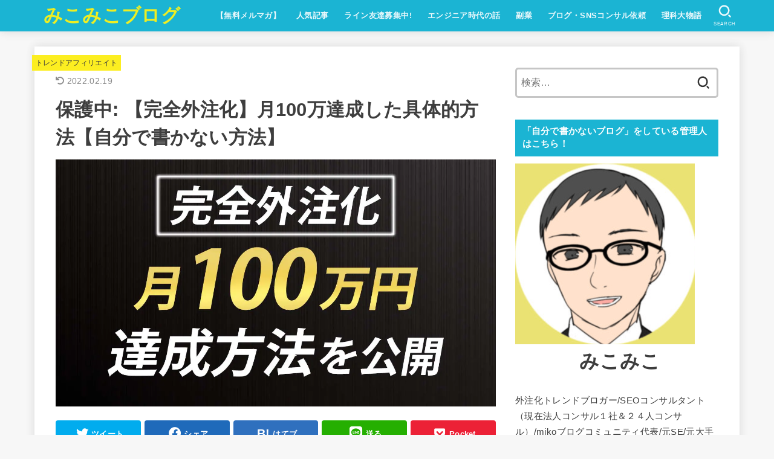

--- FILE ---
content_type: text/html; charset=UTF-8
request_url: https://mikomiko001.com/blog-million-how-to-achieve/
body_size: 17379
content:
<!doctype html>
<html dir="ltr" lang="ja"
	prefix="og: https://ogp.me/ns#" >
<head>
<meta charset="utf-8">
<meta http-equiv="X-UA-Compatible" content="IE=edge">
<meta name="HandheldFriendly" content="True">
<meta name="MobileOptimized" content="320">
<meta name="viewport" content="width=device-width, initial-scale=1"/>
<link rel="pingback" href="https://mikomiko001.com/xmlrpc.php">
<title>保護中: 【完全外注化】月100万達成した具体的方法【自分で書かない方法】 - みこみこブログ</title>

		<!-- All in One SEO 4.2.8 - aioseo.com -->
		<meta name="robots" content="max-image-preview:large" />
		<link rel="canonical" href="https://mikomiko001.com/blog-million-how-to-achieve/" />
		<meta name="generator" content="All in One SEO (AIOSEO) 4.2.8 " />
		<meta property="og:locale" content="ja_JP" />
		<meta property="og:site_name" content="みこみこブログ - 元エンジニアが、会社辞められた理由" />
		<meta property="og:type" content="article" />
		<meta property="og:title" content="保護中: 【完全外注化】月100万達成した具体的方法【自分で書かない方法】 - みこみこブログ" />
		<meta property="og:url" content="https://mikomiko001.com/blog-million-how-to-achieve/" />
		<meta property="article:published_time" content="2022-01-26T15:00:38+00:00" />
		<meta property="article:modified_time" content="2022-02-18T15:40:57+00:00" />
		<meta name="twitter:card" content="summary_large_image" />
		<meta name="twitter:title" content="保護中: 【完全外注化】月100万達成した具体的方法【自分で書かない方法】 - みこみこブログ" />
		<meta name="twitter:image" content="https://mikomiko001.com/wp-content/uploads/2022/01/完全外注化.jpg" />
		<meta name="twitter:label1" content="投稿者" />
		<meta name="twitter:data1" content="みこみこ" />
		<meta name="twitter:label2" content="推定読書時間" />
		<meta name="twitter:data2" content="3分" />
		<script type="application/ld+json" class="aioseo-schema">
			{"@context":"https:\/\/schema.org","@graph":[{"@type":"BlogPosting","@id":"https:\/\/mikomiko001.com\/blog-million-how-to-achieve\/#blogposting","name":"\u4fdd\u8b77\u4e2d: \u3010\u5b8c\u5168\u5916\u6ce8\u5316\u3011\u6708100\u4e07\u9054\u6210\u3057\u305f\u5177\u4f53\u7684\u65b9\u6cd5\u3010\u81ea\u5206\u3067\u66f8\u304b\u306a\u3044\u65b9\u6cd5\u3011 - \u307f\u3053\u307f\u3053\u30d6\u30ed\u30b0","headline":"\u4fdd\u8b77\u4e2d: \u3010\u5b8c\u5168\u5916\u6ce8\u5316\u3011\u6708100\u4e07\u9054\u6210\u3057\u305f\u5177\u4f53\u7684\u65b9\u6cd5\u3010\u81ea\u5206\u3067\u66f8\u304b\u306a\u3044\u65b9\u6cd5\u3011","author":{"@id":"https:\/\/mikomiko001.com\/author\/mikoshiba518\/#author"},"publisher":{"@id":"https:\/\/mikomiko001.com\/#person"},"image":{"@type":"ImageObject","url":"https:\/\/mikomiko001.com\/wp-content\/uploads\/2022\/01\/\u5b8c\u5168\u5916\u6ce8\u5316.jpg","width":1366,"height":768},"datePublished":"2022-01-26T15:00:38+09:00","dateModified":"2022-02-18T15:40:57+09:00","inLanguage":"ja","mainEntityOfPage":{"@id":"https:\/\/mikomiko001.com\/blog-million-how-to-achieve\/#webpage"},"isPartOf":{"@id":"https:\/\/mikomiko001.com\/blog-million-how-to-achieve\/#webpage"},"articleSection":"\u30c8\u30ec\u30f3\u30c9\u30a2\u30d5\u30a3\u30ea\u30a8\u30a4\u30c8, \u30d6\u30ed\u30b0\u30fb\u30a2\u30d5\u30a3\u30ea\u30a8\u30a4\u30c8"},{"@type":"BreadcrumbList","@id":"https:\/\/mikomiko001.com\/blog-million-how-to-achieve\/#breadcrumblist","itemListElement":[{"@type":"ListItem","@id":"https:\/\/mikomiko001.com\/#listItem","position":1,"item":{"@type":"WebPage","@id":"https:\/\/mikomiko001.com\/","name":"\u30db\u30fc\u30e0","description":"\u5143\u30a8\u30f3\u30b8\u30cb\u30a2\u304c\u3001\u4f1a\u793e\u8f9e\u3081\u3089\u308c\u305f\u7406\u7531","url":"https:\/\/mikomiko001.com\/"},"nextItem":"https:\/\/mikomiko001.com\/blog-million-how-to-achieve\/#listItem"},{"@type":"ListItem","@id":"https:\/\/mikomiko001.com\/blog-million-how-to-achieve\/#listItem","position":2,"item":{"@type":"WebPage","@id":"https:\/\/mikomiko001.com\/blog-million-how-to-achieve\/","name":"\u3010\u5b8c\u5168\u5916\u6ce8\u5316\u3011\u6708100\u4e07\u9054\u6210\u3057\u305f\u5177\u4f53\u7684\u65b9\u6cd5\u3010\u81ea\u5206\u3067\u66f8\u304b\u306a\u3044\u65b9\u6cd5\u3011","url":"https:\/\/mikomiko001.com\/blog-million-how-to-achieve\/"},"previousItem":"https:\/\/mikomiko001.com\/#listItem"}]},{"@type":"WebPage","@id":"https:\/\/mikomiko001.com\/blog-million-how-to-achieve\/#webpage","url":"https:\/\/mikomiko001.com\/blog-million-how-to-achieve\/","name":"\u4fdd\u8b77\u4e2d: \u3010\u5b8c\u5168\u5916\u6ce8\u5316\u3011\u6708100\u4e07\u9054\u6210\u3057\u305f\u5177\u4f53\u7684\u65b9\u6cd5\u3010\u81ea\u5206\u3067\u66f8\u304b\u306a\u3044\u65b9\u6cd5\u3011 - \u307f\u3053\u307f\u3053\u30d6\u30ed\u30b0","inLanguage":"ja","isPartOf":{"@id":"https:\/\/mikomiko001.com\/#website"},"breadcrumb":{"@id":"https:\/\/mikomiko001.com\/blog-million-how-to-achieve\/#breadcrumblist"},"author":"https:\/\/mikomiko001.com\/author\/mikoshiba518\/#author","creator":"https:\/\/mikomiko001.com\/author\/mikoshiba518\/#author","image":{"@type":"ImageObject","url":"https:\/\/mikomiko001.com\/wp-content\/uploads\/2022\/01\/\u5b8c\u5168\u5916\u6ce8\u5316.jpg","@id":"https:\/\/mikomiko001.com\/#mainImage","width":1366,"height":768},"primaryImageOfPage":{"@id":"https:\/\/mikomiko001.com\/blog-million-how-to-achieve\/#mainImage"},"datePublished":"2022-01-26T15:00:38+09:00","dateModified":"2022-02-18T15:40:57+09:00"},{"@type":"WebSite","@id":"https:\/\/mikomiko001.com\/#website","url":"https:\/\/mikomiko001.com\/","name":"\u307f\u3053\u307f\u3053\u30d6\u30ed\u30b0","description":"\u5143\u30a8\u30f3\u30b8\u30cb\u30a2\u304c\u3001\u4f1a\u793e\u8f9e\u3081\u3089\u308c\u305f\u7406\u7531","inLanguage":"ja","publisher":{"@id":"https:\/\/mikomiko001.com\/#person"}}]}
		</script>
		<!-- All in One SEO -->

<link rel="alternate" type="application/rss+xml" title="みこみこブログ &raquo; フィード" href="https://mikomiko001.com/feed/" />
<link rel="alternate" type="application/rss+xml" title="みこみこブログ &raquo; コメントフィード" href="https://mikomiko001.com/comments/feed/" />
<link rel="alternate" type="application/rss+xml" title="みこみこブログ &raquo; 保護中: 【完全外注化】月100万達成した具体的方法【自分で書かない方法】 のコメントのフィード" href="https://mikomiko001.com/blog-million-how-to-achieve/feed/" />
<link rel='stylesheet' id='wp-block-library-css'  href='https://mikomiko001.com/wp-includes/css/dist/block-library/style.min.css' type='text/css' media='all' />
<style id='rinkerg-gutenberg-rinker-style-inline-css' type='text/css'>
.wp-block-create-block-block{background-color:#21759b;color:#fff;padding:2px}

</style>
<link rel='stylesheet' id='contact-form-7-css'  href='https://mikomiko001.com/wp-content/plugins/contact-form-7/includes/css/styles.css?ver=5.5.6.1' type='text/css' media='all' />
<link rel='stylesheet' id='dashicons-css'  href='https://mikomiko001.com/wp-includes/css/dashicons.min.css' type='text/css' media='all' />
<link rel='stylesheet' id='ez-toc-css'  href='https://mikomiko001.com/wp-content/plugins/easy-table-of-contents/assets/css/screen.min.css?ver=2.0.64' type='text/css' media='all' />
<style id='ez-toc-inline-css' type='text/css'>
div#ez-toc-container .ez-toc-title {font-size: 130%;}div#ez-toc-container .ez-toc-title {font-weight: 700;}div#ez-toc-container ul li {font-size: 120%;}div#ez-toc-container ul li {font-weight: 500;}div#ez-toc-container nav ul ul li {font-size: 90%;}
.ez-toc-container-direction {direction: ltr;}.ez-toc-counter ul{counter-reset: item ;}.ez-toc-counter nav ul li a::before {content: counters(item, ".", decimal) ". ";display: inline-block;counter-increment: item;flex-grow: 0;flex-shrink: 0;margin-right: .2em; float: left; }.ez-toc-widget-direction {direction: ltr;}.ez-toc-widget-container ul{counter-reset: item ;}.ez-toc-widget-container nav ul li a::before {content: counters(item, ".", decimal) ". ";display: inline-block;counter-increment: item;flex-grow: 0;flex-shrink: 0;margin-right: .2em; float: left; }
</style>
<link rel='stylesheet' id='yyi_rinker_stylesheet-css'  href='https://mikomiko001.com/wp-content/plugins/yyi-rinker/css/style.css?v=1.10.2' type='text/css' media='all' />
<link rel='stylesheet' id='stk_style-css'  href='https://mikomiko001.com/wp-content/themes/jstork19/style.min.css?ver=3.8' type='text/css' media='all' />
<style id='stk_style-inline-css' type='text/css'>
:root{--stk-base-font-family:"游ゴシック","Yu Gothic","游ゴシック体","YuGothic","Hiragino Kaku Gothic ProN",Meiryo,sans-serif;--stk-base-font-size-pc:103%;--stk-base-font-size-sp:103%;--stk-font-awesome-free:"Font Awesome 6 Free";--stk-font-awesome-brand:"Font Awesome 6 Brands";--wp--preset--font-size--medium:clamp(1.2em,2.5vw,20px);--wp--preset--font-size--large:clamp(1.5em,4.5vw,36px);--wp--preset--font-size--x-large:clamp(1.9em,5.25vw,42px);--wp--style--gallery-gap-default:.5em;--stk-margin:1.6em;--main-text-color:#3E3E3E;--main-link-color:#1bb4d3;--main-link-color-hover:#E69B9B;--main-ttl-bg:#1bb4d3;--main-ttl-bg-rgba:rgba(27,180,211,.1);--main-ttl-color:#fff;--header-bg:#1bb4d3;--header-bg-overlay:#ff3a68;--header-logo-color:#ee2;--header-text-color:#edf9fc;--inner-content-bg:#fff;--label-bg:#fcee21;--label-text-color:#3e3e3e;--slider-text-color:#444;--side-text-color:#3e3e3e;--footer-bg:#666;--footer-text-color:#CACACA;--footer-link-color:#f7f7f7;--new-mark-bg:#ff6347;--oc-box-blue:#82c8e2;--oc-box-blue-inner:#d4f3ff;--oc-box-red:#ee5656;--oc-box-red-inner:#feeeed;--oc-box-yellow:#f7cf2e;--oc-box-yellow-inner:#fffae2;--oc-box-green:#39cd75;--oc-box-green-inner:#e8fbf0;--oc-box-pink:#f7b2b2;--oc-box-pink-inner:#fee;--oc-box-gray:#9c9c9c;--oc-box-gray-inner:#f5f5f5;--oc-box-black:#313131;--oc-box-black-inner:#404040;--oc-btn-rich_yellow:#f7cf2e;--oc-btn-rich_yellow-sdw:#ecb254;--oc-btn-rich_pink:#ee5656;--oc-btn-rich_pink-sdw:#d34e4e;--oc-btn-rich_orange:#ef9b2f;--oc-btn-rich_orange-sdw:#cc8c23;--oc-btn-rich_green:#39cd75;--oc-btn-rich_green-sdw:#1eae59;--oc-btn-rich_blue:#19b4ce;--oc-btn-rich_blue-sdw:#07889d;--oc-base-border-color:rgba(125,125,125,.3);--oc-has-background-basic-padding:.9em 1.1em;--stk-maker-yellow:#ff6;--stk-maker-pink:#ffd5d5;--stk-maker-blue:#b5dfff;--stk-maker-green:#cff7c7}
#ez-toc-container{width:100%!important;border:5px solid rgba(100,100,100,.2);padding:1.2em}#ez-toc-container li:before{content:none}#ez-toc-container li,#ez-toc-container ul,#ez-toc-container ul li,.ez-toc-widget-container,.ez-toc-widget-container li{margin-bottom:.2em}#ez-toc-container ul.ez-toc-list{margin-top:.5em}#ez-toc-container.counter-decimal ul.ez-toc-list li a::before,.ez-toc-widget-container.counter-decimal ul.ez-toc-list li a::before{font-weight:bold;margin-right:.4em;display:inline-block;transform:scale(.9);opacity:.7}
</style>
<link rel='stylesheet' id='stk_child-style-css'  href='https://mikomiko001.com/wp-content/themes/jstork19_custom/style.css' type='text/css' media='all' />
<link rel='stylesheet' id='fontawesome-css'  href='https://mikomiko001.com/wp-content/themes/jstork19/css/fa6_all.min.css' type='text/css' media='all' />
<script   type='text/javascript' src='https://mikomiko001.com/wp-includes/js/jquery/jquery.min.js?ver=3.6.0' id='jquery-core-js'></script>
<script   type='text/javascript' src='https://mikomiko001.com/wp-includes/js/jquery/jquery-migrate.min.js?ver=3.3.2' id='jquery-migrate-js'></script>
<script type='text/javascript' id='rmp_menu_scripts-js-extra'>
/* <![CDATA[ */
var rmp_menu = {"ajaxURL":"https:\/\/mikomiko001.com\/wp-admin\/admin-ajax.php","wp_nonce":"5731938b0b","menu":[]};
/* ]]> */
</script>
<script   type='text/javascript' src='https://mikomiko001.com/wp-content/plugins/responsive-menu/v4.0.0/assets/js/rmp-menu.js?ver=4.3.3' id='rmp_menu_scripts-js'></script>
<script   type='text/javascript' src='https://mikomiko001.com/wp-content/plugins/yyi-rinker/js/event-tracking.js?v=1.10.2' id='yyi_rinker_event_tracking_script-js'></script>
<link rel="https://api.w.org/" href="https://mikomiko001.com/wp-json/" /><link rel="alternate" type="application/json" href="https://mikomiko001.com/wp-json/wp/v2/posts/5126" /><link rel="EditURI" type="application/rsd+xml" title="RSD" href="https://mikomiko001.com/xmlrpc.php?rsd" />
<link rel="wlwmanifest" type="application/wlwmanifest+xml" href="https://mikomiko001.com/wp-includes/wlwmanifest.xml" /> 

<link rel='shortlink' href='https://mikomiko001.com/?p=5126' />
<link rel="alternate" type="application/json+oembed" href="https://mikomiko001.com/wp-json/oembed/1.0/embed?url=https%3A%2F%2Fmikomiko001.com%2Fblog-million-how-to-achieve%2F" />
<link rel="alternate" type="text/xml+oembed" href="https://mikomiko001.com/wp-json/oembed/1.0/embed?url=https%3A%2F%2Fmikomiko001.com%2Fblog-million-how-to-achieve%2F&#038;format=xml" />
<style>
.yyi-rinker-images {
    display: flex;
    justify-content: center;
    align-items: center;
    position: relative;

}
div.yyi-rinker-image img.yyi-rinker-main-img.hidden {
    display: none;
}

.yyi-rinker-images-arrow {
    cursor: pointer;
    position: absolute;
    top: 50%;
    display: block;
    margin-top: -11px;
    opacity: 0.6;
    width: 22px;
}

.yyi-rinker-images-arrow-left{
    left: -10px;
}
.yyi-rinker-images-arrow-right{
    right: -10px;
}

.yyi-rinker-images-arrow-left.hidden {
    display: none;
}

.yyi-rinker-images-arrow-right.hidden {
    display: none;
}
div.yyi-rinker-contents.yyi-rinker-design-tate  div.yyi-rinker-box{
    flex-direction: column;
}

div.yyi-rinker-contents.yyi-rinker-design-slim div.yyi-rinker-box .yyi-rinker-links {
    flex-direction: column;
}

div.yyi-rinker-contents.yyi-rinker-design-slim div.yyi-rinker-info {
    width: 100%;
}

div.yyi-rinker-contents.yyi-rinker-design-slim .yyi-rinker-title {
    text-align: center;
}

div.yyi-rinker-contents.yyi-rinker-design-slim .yyi-rinker-links {
    text-align: center;
}
div.yyi-rinker-contents.yyi-rinker-design-slim .yyi-rinker-image {
    margin: auto;
}

div.yyi-rinker-contents.yyi-rinker-design-slim div.yyi-rinker-info ul.yyi-rinker-links li {
	align-self: stretch;
}
div.yyi-rinker-contents.yyi-rinker-design-slim div.yyi-rinker-box div.yyi-rinker-info {
	padding: 0;
}
div.yyi-rinker-contents.yyi-rinker-design-slim div.yyi-rinker-box {
	flex-direction: column;
	padding: 14px 5px 0;
}

.yyi-rinker-design-slim div.yyi-rinker-box div.yyi-rinker-info {
	text-align: center;
}

.yyi-rinker-design-slim div.price-box span.price {
	display: block;
}

div.yyi-rinker-contents.yyi-rinker-design-slim div.yyi-rinker-info div.yyi-rinker-title a{
	font-size:16px;
}

div.yyi-rinker-contents.yyi-rinker-design-slim ul.yyi-rinker-links li.amazonkindlelink:before,  div.yyi-rinker-contents.yyi-rinker-design-slim ul.yyi-rinker-links li.amazonlink:before,  div.yyi-rinker-contents.yyi-rinker-design-slim ul.yyi-rinker-links li.rakutenlink:before,  div.yyi-rinker-contents.yyi-rinker-design-slim ul.yyi-rinker-links li.yahoolink:before {
	font-size:12px;
}

div.yyi-rinker-contents.yyi-rinker-design-slim ul.yyi-rinker-links li a {
	font-size: 13px;
}
.entry-content ul.yyi-rinker-links li {
	padding: 0;
}

div.yyi-rinker-contents .yyi-rinker-attention.attention_desing_right_ribbon {
    width: 89px;
    height: 91px;
    position: absolute;
    top: -1px;
    right: -1px;
    left: auto;
    overflow: hidden;
}

div.yyi-rinker-contents .yyi-rinker-attention.attention_desing_right_ribbon span {
    display: inline-block;
    width: 146px;
    position: absolute;
    padding: 4px 0;
    left: -13px;
    top: 12px;
    text-align: center;
    font-size: 12px;
    line-height: 24px;
    -webkit-transform: rotate(45deg);
    transform: rotate(45deg);
    box-shadow: 0 1px 3px rgba(0, 0, 0, 0.2);
}

div.yyi-rinker-contents .yyi-rinker-attention.attention_desing_right_ribbon {
    background: none;
}
.yyi-rinker-attention.attention_desing_right_ribbon .yyi-rinker-attention-after,
.yyi-rinker-attention.attention_desing_right_ribbon .yyi-rinker-attention-before{
display:none;
}
div.yyi-rinker-use-right_ribbon div.yyi-rinker-title {
    margin-right: 2rem;
}

				</style><link rel="preload" as="image" href="https://mikomiko001.com/wp-content/uploads/2021/05/%E7%A7%81%E3%81%9F%E3%81%A1%E3%81%AE%E3%83%96%E3%83%A9%E3%83%B3%E3%83%89%E3%82%92%E7%AE%A1%E7%90%86%E3%81%99%E3%82%8B-485x300.jpg" />
		<meta name="thumbnail" content="https://mikomiko001.com/wp-content/uploads/2022/01/完全外注化.jpg" />
		<link rel="icon" href="https://mikomiko001.com/wp-content/uploads/2021/02/cropped-御子柴のアイコン黄色）-1-32x32.jpg" sizes="32x32" />
<link rel="icon" href="https://mikomiko001.com/wp-content/uploads/2021/02/cropped-御子柴のアイコン黄色）-1-192x192.jpg" sizes="192x192" />
<link rel="apple-touch-icon" href="https://mikomiko001.com/wp-content/uploads/2021/02/cropped-御子柴のアイコン黄色）-1-180x180.jpg" />
<meta name="msapplication-TileImage" content="https://mikomiko001.com/wp-content/uploads/2021/02/cropped-御子柴のアイコン黄色）-1-270x270.jpg" />
<script async src="https://www.googletagmanager.com/gtag/js?id=UA-186620399-3"></script>
<script>
    window.dataLayer = window.dataLayer || [];
    function gtag(){dataLayer.push(arguments);}
    gtag('js', new Date());

    gtag('config', 'UA-186620399-3');
</script></head>
<body class="post-template-default single single-post postid-5126 single-format-standard wp-embed-responsive gf_none bgfull">

<div id="container">

<header id="header" class="stk_header"><div class="inner-header wrap"><div class="site__logo fs_m"><p class="site__logo__title text none_gf"><a href="https://mikomiko001.com" class="text-logo-link">みこみこブログ</a></p></div><nav class="stk_g_nav stk-hidden_sp"><ul id="menu-%e3%82%b0%e3%83%ad%e3%83%bc%e3%83%90%e3%83%ab%e3%83%a1%e3%83%8b%e3%83%a5%e3%83%bcone" class="ul__g_nav"><li id="menu-item-1887" class="menu-item menu-item-type-custom menu-item-object-custom menu-item-1887"><a href="https://lp-miko.com/lp">【無料メルマガ】</a></li>
<li id="menu-item-984" class="menu-item menu-item-type-custom menu-item-object-custom menu-item-home menu-item-has-children menu-item-984"><a href="https://mikomiko001.com/">人気記事</a>
<ul class="sub-menu">
	<li id="menu-item-979" class="menu-item menu-item-type-taxonomy menu-item-object-category menu-item-979"><a href="https://mikomiko001.com/category/%e8%87%aa%e5%b7%b1%e7%b4%b9%e4%bb%8b/">「みこみこ」って何者？</a></li>
	<li id="menu-item-987" class="menu-item menu-item-type-taxonomy menu-item-object-category menu-item-987"><a href="https://mikomiko001.com/category/%e3%81%8a%e3%81%99%e3%81%99%e3%82%81%e3%83%84%e3%83%bc%e3%83%ab%e3%81%a8%e6%95%99%e6%9d%90/">おすすめツールと教材</a></li>
</ul>
</li>
<li id="menu-item-981" class="menu-item menu-item-type-custom menu-item-object-custom menu-item-981"><a href="https://line.me/R/ti/p/%40330hnels">ライン友達募集中!</a></li>
<li id="menu-item-982" class="menu-item menu-item-type-taxonomy menu-item-object-category menu-item-has-children menu-item-982"><a href="https://mikomiko001.com/category/it%e4%bc%81%e6%a5%ad%e3%81%ae%e8%a9%b1/">エンジニア時代の話</a>
<ul class="sub-menu">
	<li id="menu-item-843" class="menu-item menu-item-type-taxonomy menu-item-object-category menu-item-843"><a href="https://mikomiko001.com/category/it/">SE（エンジニア）</a></li>
</ul>
</li>
<li id="menu-item-846" class="menu-item menu-item-type-taxonomy menu-item-object-category menu-item-has-children menu-item-846"><a href="https://mikomiko001.com/category/%e5%89%af%e6%a5%ad/">副業</a>
<ul class="sub-menu">
	<li id="menu-item-985" class="menu-item menu-item-type-taxonomy menu-item-object-category current-post-ancestor current-menu-parent current-post-parent menu-item-985"><a href="https://mikomiko001.com/category/%e3%82%a2%e3%83%95%e3%82%a3%e3%83%aa%e3%82%a8%e3%82%a4%e3%83%88/">ブログ・アフィリエイト</a></li>
	<li id="menu-item-986" class="menu-item menu-item-type-taxonomy menu-item-object-category current-post-ancestor current-menu-parent current-post-parent menu-item-986"><a href="https://mikomiko001.com/category/%e3%83%88%e3%83%ac%e3%83%b3%e3%83%89%e3%82%a2%e3%83%95%e3%82%a3%e3%83%aa%e3%82%a8%e3%82%a4%e3%83%88/">トレンドアフィリエイト</a></li>
</ul>
</li>
<li id="menu-item-5052" class="menu-item menu-item-type-custom menu-item-object-custom menu-item-5052"><a href="https://mikomiko001.com/owner-consultant/">ブログ・SNSコンサル依頼</a></li>
<li id="menu-item-5053" class="menu-item menu-item-type-taxonomy menu-item-object-category menu-item-5053"><a href="https://mikomiko001.com/category/%e5%a4%a7%e5%ad%a6/">理科大物語</a></li>
</ul></nav><nav class="stk_g_nav fadeIn stk-hidden_pc"><ul id="menu-%e3%82%b0%e3%83%ad%e3%83%bc%e3%83%90%e3%83%ab%e3%83%a1%e3%83%8b%e3%83%a5%e3%83%bcone-1" class="ul__g_nav"><li class="menu-item menu-item-type-custom menu-item-object-custom menu-item-1887"><a href="https://lp-miko.com/lp">【無料メルマガ】</a></li>
<li class="menu-item menu-item-type-custom menu-item-object-custom menu-item-home menu-item-has-children menu-item-984"><a href="https://mikomiko001.com/">人気記事</a>
<ul class="sub-menu">
	<li class="menu-item menu-item-type-taxonomy menu-item-object-category menu-item-979"><a href="https://mikomiko001.com/category/%e8%87%aa%e5%b7%b1%e7%b4%b9%e4%bb%8b/">「みこみこ」って何者？</a></li>
	<li class="menu-item menu-item-type-taxonomy menu-item-object-category menu-item-987"><a href="https://mikomiko001.com/category/%e3%81%8a%e3%81%99%e3%81%99%e3%82%81%e3%83%84%e3%83%bc%e3%83%ab%e3%81%a8%e6%95%99%e6%9d%90/">おすすめツールと教材</a></li>
</ul>
</li>
<li class="menu-item menu-item-type-custom menu-item-object-custom menu-item-981"><a href="https://line.me/R/ti/p/%40330hnels">ライン友達募集中!</a></li>
<li class="menu-item menu-item-type-taxonomy menu-item-object-category menu-item-has-children menu-item-982"><a href="https://mikomiko001.com/category/it%e4%bc%81%e6%a5%ad%e3%81%ae%e8%a9%b1/">エンジニア時代の話</a>
<ul class="sub-menu">
	<li class="menu-item menu-item-type-taxonomy menu-item-object-category menu-item-843"><a href="https://mikomiko001.com/category/it/">SE（エンジニア）</a></li>
</ul>
</li>
<li class="menu-item menu-item-type-taxonomy menu-item-object-category menu-item-has-children menu-item-846"><a href="https://mikomiko001.com/category/%e5%89%af%e6%a5%ad/">副業</a>
<ul class="sub-menu">
	<li class="menu-item menu-item-type-taxonomy menu-item-object-category current-post-ancestor current-menu-parent current-post-parent menu-item-985"><a href="https://mikomiko001.com/category/%e3%82%a2%e3%83%95%e3%82%a3%e3%83%aa%e3%82%a8%e3%82%a4%e3%83%88/">ブログ・アフィリエイト</a></li>
	<li class="menu-item menu-item-type-taxonomy menu-item-object-category current-post-ancestor current-menu-parent current-post-parent menu-item-986"><a href="https://mikomiko001.com/category/%e3%83%88%e3%83%ac%e3%83%b3%e3%83%89%e3%82%a2%e3%83%95%e3%82%a3%e3%83%aa%e3%82%a8%e3%82%a4%e3%83%88/">トレンドアフィリエイト</a></li>
</ul>
</li>
<li class="menu-item menu-item-type-custom menu-item-object-custom menu-item-5052"><a href="https://mikomiko001.com/owner-consultant/">ブログ・SNSコンサル依頼</a></li>
<li class="menu-item menu-item-type-taxonomy menu-item-object-category menu-item-5053"><a href="https://mikomiko001.com/category/%e5%a4%a7%e5%ad%a6/">理科大物語</a></li>
</ul></nav><a href="#searchbox" data-remodal-target="searchbox" class="nav_btn search_btn">
			<svg version="1.1" id="svgicon_search_btn" class="stk_svgicon nav_btn__svgicon" xmlns="http://www.w3.org/2000/svg" xmlns:xlink="http://www.w3.org/1999/xlink" x="0px"
				y="0px" viewBox="0 0 50 50" style="enable-background:new 0 0 50 50;" xml:space="preserve">
				<path fill="" d="M44.35,48.52l-4.95-4.95c-1.17-1.17-1.17-3.07,0-4.24l0,0c1.17-1.17,3.07-1.17,4.24,0l4.95,4.95c1.17,1.17,1.17,3.07,0,4.24
					l0,0C47.42,49.7,45.53,49.7,44.35,48.52z"/>
				<path fill="" d="M22.81,7c8.35,0,15.14,6.79,15.14,15.14s-6.79,15.14-15.14,15.14S7.67,30.49,7.67,22.14S14.46,7,22.81,7 M22.81,1
				C11.13,1,1.67,10.47,1.67,22.14s9.47,21.14,21.14,21.14s21.14-9.47,21.14-21.14S34.49,1,22.81,1L22.81,1z"/>
			</svg>
			<span class="text gf">search</span></a><a href="#spnavi" data-remodal-target="spnavi" class="nav_btn menu_btn">
			<svg version="1.1" id="svgicon_nav_btn" class="stk_svgicon nav_btn__svgicon" xmlns="http://www.w3.org/2000/svg" xmlns:xlink="http://www.w3.org/1999/xlink" x="0px"
				y="0px" viewBox="0 0 50 50" style="enable-background:new 0 0 50 50;" xml:space="preserve">
			<g>
				<g>
					<path fill="" d="M45.1,46.5H4.9c-1.6,0-2.9-1.3-2.9-2.9v-0.2c0-1.6,1.3-2.9,2.9-2.9h40.2c1.6,0,2.9,1.3,2.9,2.9v0.2
						C48,45.2,46.7,46.5,45.1,46.5z"/>
				</g>
				<g>
					<path fill="" d="M45.1,28.5H4.9c-1.6,0-2.9-1.3-2.9-2.9v-0.2c0-1.6,1.3-2.9,2.9-2.9h40.2c1.6,0,2.9,1.3,2.9,2.9v0.2
						C48,27.2,46.7,28.5,45.1,28.5z"/>
				</g>
				<g>
					<path fill="" d="M45.1,10.5H4.9C3.3,10.5,2,9.2,2,7.6V7.4c0-1.6,1.3-2.9,2.9-2.9h40.2c1.6,0,2.9,1.3,2.9,2.9v0.2
						C48,9.2,46.7,10.5,45.1,10.5z"/>
				</g>
			</g>
			</svg>
			<span class="text gf">menu</span></a></div></header>
<div id="content">
<div id="inner-content" class="fadeIn wrap">

<main id="main">
<article id="post-5126" class="post-5126 post type-post status-publish format-standard post-password-required hentry category-23 category-12 article">
<header class="article-header entry-header">

<p class="byline entry-meta vcard"><span class="cat-name cat-id-23"><a href="https://mikomiko001.com/category/%e3%83%88%e3%83%ac%e3%83%b3%e3%83%89%e3%82%a2%e3%83%95%e3%82%a3%e3%83%aa%e3%82%a8%e3%82%a4%e3%83%88/">トレンドアフィリエイト</a></span><time class="time__date gf entry-date undo updated" datetime="2022-02-19">2022.02.19</time></p><h1 class="entry-title post-title" itemprop="headline" rel="bookmark">保護中: 【完全外注化】月100万達成した具体的方法【自分で書かない方法】</h1><figure class="eyecatch stk_post_main_thum"><img width="1366" height="768" src="https://mikomiko001.com/wp-content/uploads/2022/01/完全外注化.jpg" class="stk_post_main_thum__img wp-post-image" alt="" srcset="https://mikomiko001.com/wp-content/uploads/2022/01/完全外注化.jpg 1366w, https://mikomiko001.com/wp-content/uploads/2022/01/完全外注化-300x169.jpg 300w, https://mikomiko001.com/wp-content/uploads/2022/01/完全外注化-1024x576.jpg 1024w, https://mikomiko001.com/wp-content/uploads/2022/01/完全外注化-768x432.jpg 768w, https://mikomiko001.com/wp-content/uploads/2022/01/完全外注化-485x273.jpg 485w" sizes="(max-width: 1366px) 100vw, 1366px" /></figure><ul class="sns_btn__ul"><li class="sns_btn__li twitter"><a class="sns_btn__link" target="blank" 
				href="//twitter.com/intent/tweet?url=https%3A%2F%2Fmikomiko001.com%2Fblog-million-how-to-achieve%2F&text=%E4%BF%9D%E8%AD%B7%E4%B8%AD%3A%20%E3%80%90%E5%AE%8C%E5%85%A8%E5%A4%96%E6%B3%A8%E5%8C%96%E3%80%91%E6%9C%88100%E4%B8%87%E9%81%94%E6%88%90%E3%81%97%E3%81%9F%E5%85%B7%E4%BD%93%E7%9A%84%E6%96%B9%E6%B3%95%E3%80%90%E8%87%AA%E5%88%86%E3%81%A7%E6%9B%B8%E3%81%8B%E3%81%AA%E3%81%84%E6%96%B9%E6%B3%95%E3%80%91&tw_p=tweetbutton" 
				onclick="window.open(this.href, 'tweetwindow', 'width=550, height=450,personalbar=0,toolbar=0,scrollbars=1,resizable=1'); return false;
				">
				<span class="sns_btn__text">ツイート</span></a></li><li class="sns_btn__li facebook"><a class="sns_btn__link" 
				href="//www.facebook.com/sharer.php?src=bm&u=https%3A%2F%2Fmikomiko001.com%2Fblog-million-how-to-achieve%2F&t=%E4%BF%9D%E8%AD%B7%E4%B8%AD%3A%20%E3%80%90%E5%AE%8C%E5%85%A8%E5%A4%96%E6%B3%A8%E5%8C%96%E3%80%91%E6%9C%88100%E4%B8%87%E9%81%94%E6%88%90%E3%81%97%E3%81%9F%E5%85%B7%E4%BD%93%E7%9A%84%E6%96%B9%E6%B3%95%E3%80%90%E8%87%AA%E5%88%86%E3%81%A7%E6%9B%B8%E3%81%8B%E3%81%AA%E3%81%84%E6%96%B9%E6%B3%95%E3%80%91" 
				onclick="javascript:window.open(this.href, '', 'menubar=no,toolbar=no,resizable=yes,scrollbars=yes,height=300,width=600');return false;
				">
				<span class="sns_btn__text">シェア</span></a></li><li class="sns_btn__li hatebu"><a class="sns_btn__link" target="_blank"
				href="//b.hatena.ne.jp/add?mode=confirm&url=https://mikomiko001.com/blog-million-how-to-achieve/
				&title=%E4%BF%9D%E8%AD%B7%E4%B8%AD%3A%20%E3%80%90%E5%AE%8C%E5%85%A8%E5%A4%96%E6%B3%A8%E5%8C%96%E3%80%91%E6%9C%88100%E4%B8%87%E9%81%94%E6%88%90%E3%81%97%E3%81%9F%E5%85%B7%E4%BD%93%E7%9A%84%E6%96%B9%E6%B3%95%E3%80%90%E8%87%AA%E5%88%86%E3%81%A7%E6%9B%B8%E3%81%8B%E3%81%AA%E3%81%84%E6%96%B9%E6%B3%95%E3%80%91" 
				onclick="window.open(this.href, 'HBwindow', 'width=600, height=400, menubar=no, toolbar=no, scrollbars=yes'); return false;
				">
				<span class="sns_btn__text">はてブ</span></a></li><li class="sns_btn__li line"><a class="sns_btn__link" target="_blank"
				href="//line.me/R/msg/text/?%E4%BF%9D%E8%AD%B7%E4%B8%AD%3A%20%E3%80%90%E5%AE%8C%E5%85%A8%E5%A4%96%E6%B3%A8%E5%8C%96%E3%80%91%E6%9C%88100%E4%B8%87%E9%81%94%E6%88%90%E3%81%97%E3%81%9F%E5%85%B7%E4%BD%93%E7%9A%84%E6%96%B9%E6%B3%95%E3%80%90%E8%87%AA%E5%88%86%E3%81%A7%E6%9B%B8%E3%81%8B%E3%81%AA%E3%81%84%E6%96%B9%E6%B3%95%E3%80%91%0Ahttps%3A%2F%2Fmikomiko001.com%2Fblog-million-how-to-achieve%2F
				">
				<span class="sns_btn__text">送る</span></a></li><li class="sns_btn__li pocket"><a class="sns_btn__link" 
				href="//getpocket.com/edit?url=https://mikomiko001.com/blog-million-how-to-achieve/&title=%E4%BF%9D%E8%AD%B7%E4%B8%AD%3A%20%E3%80%90%E5%AE%8C%E5%85%A8%E5%A4%96%E6%B3%A8%E5%8C%96%E3%80%91%E6%9C%88100%E4%B8%87%E9%81%94%E6%88%90%E3%81%97%E3%81%9F%E5%85%B7%E4%BD%93%E7%9A%84%E6%96%B9%E6%B3%95%E3%80%90%E8%87%AA%E5%88%86%E3%81%A7%E6%9B%B8%E3%81%8B%E3%81%AA%E3%81%84%E6%96%B9%E6%B3%95%E3%80%91" 
				onclick="window.open(this.href, 'Pocketwindow', 'width=550, height=350, menubar=no, toolbar=no, scrollbars=yes'); return false;
				">
				<span class="sns_btn__text">Pocket</span></a></li></ul>
</header>

<section class="entry-content cf">

<!-- adman_adcode_beginning --><div class="cbox intitle is-style-glay_box type_normal"><div class="box_title"><span class="span__box_title">この記事の著者</span></div><div class="cboxcomment">
<p>名前：みこみこ　専門：トレンドブロガー＆外注化プロ(今まで500人以上一人で雇った経験あり)　肩書き：元システムエンジニア　IT系会社員でした！
一緒に働いてた、高橋リーダーにパワハラされてたエンジニア時代に「なんで俺は毎日やりたくもないエンジニアをしているんだ」と思い、在職中にブログで収益化。
平日の隙間時間をフルコミットして、外注化をして最高1日100記事作成を可能とした。
そしてわずか半年で300万ＰＶ達成！当時１００万収益達成。（アドセンスのみで）
最高月収500万以上達成!(2022年8月達成）
現在は、社畜で忙しい方々に、ブログを書いてもらう方法を伝授している！
会社辞めたくて、ラーメン二郎がきっと好きだと思う給料18万で頑張っているサラリーマンの方々に「ブログは自分で書いたらキツすぎっす」とお話しさせていただいています。得意分野は外注化＆トレンドブログ＆SNS運用。1人で常時100人程雇い、最低でも1ヶ月100記事以上を自分の時間を使わずに記事追加しており、時間のない社畜に外注化を薦めている。<p></p>
<a href="https://lp-miko.com/lp" target="_blank" rel="noopener">みこみこってどんな人か見てみる！</a><br />
</div></div>
<p>最近知った耳で聞ける読書アプリ。<span style="background-color: #ffc6d1;">780円聴き放題。</span>これは革命。自転車や電車やどこでも聞ける。これで1日1冊、<span style="color: #ff0000;">年間100冊の本のハードル下がった。<a href="https://px.a8.net/svt/ejp?a8mat=3H5IFU+BET4YI+3CJQ+64JTE" rel="nofollow">読書が本なしで楽しめる！荷物にならへんし、いいですよ！ - audiobook.jp</a>
<img border="0" width="1" height="1" src="https://www16.a8.net/0.gif?a8mat=3H5IFU+BET4YI+3CJQ+64JTE" alt=""></span>無料期間あるので是非お試しを。世界変わります＾＾。</p>

---------------------------------------<img src="https://px.a8.net/svt/ejp?a8mat=3H5IFU+BET46Q+3CJQ+686ZM" alt="" width="1" height="1" border="0" /></p><!-- /adman_adcode_beginning --><form action="https://mikomiko001.com/login_12337?action=postpass" class="post-password-form" method="post">
<p>このコンテンツはパスワードで保護されています。閲覧するには以下にパスワードを入力してください。</p>
<p><label for="pwbox-5126">パスワード: <input name="post_password" id="pwbox-5126" type="password" size="20" /></label> <input type="submit" name="Submit" value="確定" /></p>
</form>
<!-- adman_adcode_after --><p>—————————————————————————————————————————</p>
<p>「ラーメン二郎」でおなじみのみこみこです！</p>
<p>つーか君は誰なん？みこみこってなんや！<br />
超ちょっとだけ自己紹介いたします。</p>
<p>僕は、システムエンジニアでした。いわゆるプログラマーみたいな仕事でした<br />

ブログで300万ＰＶ達成＆最高月収350万した過去があります</p>
<p><span style="font-size: 18pt;"><span style="background-color: #ffc6d1;">ブログで月１００万以上稼ぐことに成功して</span></span></p>
<p><span style="font-size: 18pt;"><strong><span style="border-bottom: 2px solid #be3144;">SE辞めました。</span></strong></span></p>
<p>資格は運転免許しかない<br />
<p>高校受験も大学受験も失敗しつづけ、就職は東証１部企業だったものの</p>
<p>なんとかIT企業に就職するも、鬱病で退職。</p>
<p>仕事もできない、鬱病になるような人でした。</p>
面倒臭がりのダメダメ人間ですが、<br />
なんとか仕事辞められるくらいの<br />
収入は手に入れました。</p>

<p>正直、やったら誰でもできると思います。</p>
<p>トレンドブログで会社辞めた方法教えます。</p>

<p>僕がどうやって仕事を辞めて月収１００万<br />
稼げるようになったか、下記の記事で公開しています。<br />
<span style="font-size: 24pt;"><a href="https://mikomiko001.com/salary-retired/">「月１００万稼ぐまでの物語」はこちら</a><br />
—————————————————————————————————————————</p>
<p>メルマガもやっております。ポケットモンスターでいうなら、ブログ博士並みに、ブログの話しまくっていますｗ</p>
<span style="font-size: 24pt;"><a href="https://lp-miko.com/lp">月１８万円の人生から脱出したい人はこちら！</a><br />

<p>—————————————————————————————————————————</p>
<p><span style="font-size: 18pt;"><strong><span style="border-bottom: 2px solid #be3144;">↓トレンドブログで稼げた話まとめました↓</span></strong></span></p>
<span style="font-size: 24pt;"><a href="https://mikomiko001.com/trend-afilliate-is-kasegeru/">トレンドブログで稼いだストーリー知りたいって？？ここ押してもらえばわかりまっせ☺</a><br />

<!-- adman_adcode_after -->—————————————————————————————————————————
<!-- /adman_adcode_after -->
</section>

<footer class="article-footer"><ul class="post-categories">
	<li><a href="https://mikomiko001.com/category/%e3%83%88%e3%83%ac%e3%83%b3%e3%83%89%e3%82%a2%e3%83%95%e3%82%a3%e3%83%aa%e3%82%a8%e3%82%a4%e3%83%88/" rel="category tag">トレンドアフィリエイト</a></li>
	<li><a href="https://mikomiko001.com/category/%e3%82%a2%e3%83%95%e3%82%a3%e3%83%aa%e3%82%a8%e3%82%a4%e3%83%88/" rel="category tag">ブログ・アフィリエイト</a></li></ul></footer>
</article>

<div id="single_foot">

<div class="sharewrap"><ul class="sns_btn__ul"><li class="sns_btn__li twitter"><a class="sns_btn__link" target="blank" 
				href="//twitter.com/intent/tweet?url=https%3A%2F%2Fmikomiko001.com%2Fblog-million-how-to-achieve%2F&text=%E4%BF%9D%E8%AD%B7%E4%B8%AD%3A%20%E3%80%90%E5%AE%8C%E5%85%A8%E5%A4%96%E6%B3%A8%E5%8C%96%E3%80%91%E6%9C%88100%E4%B8%87%E9%81%94%E6%88%90%E3%81%97%E3%81%9F%E5%85%B7%E4%BD%93%E7%9A%84%E6%96%B9%E6%B3%95%E3%80%90%E8%87%AA%E5%88%86%E3%81%A7%E6%9B%B8%E3%81%8B%E3%81%AA%E3%81%84%E6%96%B9%E6%B3%95%E3%80%91&tw_p=tweetbutton" 
				onclick="window.open(this.href, 'tweetwindow', 'width=550, height=450,personalbar=0,toolbar=0,scrollbars=1,resizable=1'); return false;
				">
				<span class="sns_btn__text">ツイート</span></a></li><li class="sns_btn__li facebook"><a class="sns_btn__link" 
				href="//www.facebook.com/sharer.php?src=bm&u=https%3A%2F%2Fmikomiko001.com%2Fblog-million-how-to-achieve%2F&t=%E4%BF%9D%E8%AD%B7%E4%B8%AD%3A%20%E3%80%90%E5%AE%8C%E5%85%A8%E5%A4%96%E6%B3%A8%E5%8C%96%E3%80%91%E6%9C%88100%E4%B8%87%E9%81%94%E6%88%90%E3%81%97%E3%81%9F%E5%85%B7%E4%BD%93%E7%9A%84%E6%96%B9%E6%B3%95%E3%80%90%E8%87%AA%E5%88%86%E3%81%A7%E6%9B%B8%E3%81%8B%E3%81%AA%E3%81%84%E6%96%B9%E6%B3%95%E3%80%91" 
				onclick="javascript:window.open(this.href, '', 'menubar=no,toolbar=no,resizable=yes,scrollbars=yes,height=300,width=600');return false;
				">
				<span class="sns_btn__text">シェア</span></a></li><li class="sns_btn__li hatebu"><a class="sns_btn__link" target="_blank"
				href="//b.hatena.ne.jp/add?mode=confirm&url=https://mikomiko001.com/blog-million-how-to-achieve/
				&title=%E4%BF%9D%E8%AD%B7%E4%B8%AD%3A%20%E3%80%90%E5%AE%8C%E5%85%A8%E5%A4%96%E6%B3%A8%E5%8C%96%E3%80%91%E6%9C%88100%E4%B8%87%E9%81%94%E6%88%90%E3%81%97%E3%81%9F%E5%85%B7%E4%BD%93%E7%9A%84%E6%96%B9%E6%B3%95%E3%80%90%E8%87%AA%E5%88%86%E3%81%A7%E6%9B%B8%E3%81%8B%E3%81%AA%E3%81%84%E6%96%B9%E6%B3%95%E3%80%91" 
				onclick="window.open(this.href, 'HBwindow', 'width=600, height=400, menubar=no, toolbar=no, scrollbars=yes'); return false;
				">
				<span class="sns_btn__text">はてブ</span></a></li><li class="sns_btn__li line"><a class="sns_btn__link" target="_blank"
				href="//line.me/R/msg/text/?%E4%BF%9D%E8%AD%B7%E4%B8%AD%3A%20%E3%80%90%E5%AE%8C%E5%85%A8%E5%A4%96%E6%B3%A8%E5%8C%96%E3%80%91%E6%9C%88100%E4%B8%87%E9%81%94%E6%88%90%E3%81%97%E3%81%9F%E5%85%B7%E4%BD%93%E7%9A%84%E6%96%B9%E6%B3%95%E3%80%90%E8%87%AA%E5%88%86%E3%81%A7%E6%9B%B8%E3%81%8B%E3%81%AA%E3%81%84%E6%96%B9%E6%B3%95%E3%80%91%0Ahttps%3A%2F%2Fmikomiko001.com%2Fblog-million-how-to-achieve%2F
				">
				<span class="sns_btn__text">送る</span></a></li><li class="sns_btn__li pocket"><a class="sns_btn__link" 
				href="//getpocket.com/edit?url=https://mikomiko001.com/blog-million-how-to-achieve/&title=%E4%BF%9D%E8%AD%B7%E4%B8%AD%3A%20%E3%80%90%E5%AE%8C%E5%85%A8%E5%A4%96%E6%B3%A8%E5%8C%96%E3%80%91%E6%9C%88100%E4%B8%87%E9%81%94%E6%88%90%E3%81%97%E3%81%9F%E5%85%B7%E4%BD%93%E7%9A%84%E6%96%B9%E6%B3%95%E3%80%90%E8%87%AA%E5%88%86%E3%81%A7%E6%9B%B8%E3%81%8B%E3%81%AA%E3%81%84%E6%96%B9%E6%B3%95%E3%80%91" 
				onclick="window.open(this.href, 'Pocketwindow', 'width=550, height=350, menubar=no, toolbar=no, scrollbars=yes'); return false;
				">
				<span class="sns_btn__text">Pocket</span></a></li></ul></div><div id="np-post"><div class="prev np-post-list"><a href="https://mikomiko001.com/blog-outsourcing-episode6/" data-text="PREV PAGE"><figure class="eyecatch"><img width="150" height="150" src="https://mikomiko001.com/wp-content/uploads/2021/05/外注化物語⑥外注を雇うメリット＆デメリット大公開～-150x150.png" class="attachment-thumbnail size-thumbnail wp-post-image" alt="外注化物語⑥~外注を雇うメリット＆デメリット大公開～" loading="lazy" /></figure><span class="ttl">外注化物語⑥~外注さんを雇うメリット＆デメリット大公開～</span></a></div><div class="next np-post-list"><a href="https://mikomiko001.com/se-programmer-rich/" data-text="NEXT PAGE"><span class="ttl">元IT会社員が答えます！プログラマー・システムエンジニアは幸せなお金持ちになれるのか？</span><figure class="eyecatch"><img width="150" height="150" src="https://mikomiko001.com/wp-content/uploads/2022/01/幸せな金持ち-150x150.jpg" class="attachment-thumbnail size-thumbnail wp-post-image" alt="" loading="lazy" /></figure></a></div></div><div id="related-box" class="original-related"><div class="related-h h_ttl h2 gf">RECOMMEND</div><ul><li class="related_newpost__li">
			<a href="https://mikomiko001.com/trend-story-5/">
				<figure class="eyecatch of-cover"><img width="485" height="273" src="https://mikomiko001.com/wp-content/uploads/2021/06/トレンドアフィリ物語⑤（改正版）-485x273.png" class="archives-eyecatch-image attachment-oc-post-thum wp-post-image" alt="トレンドアフィリ　インフルエンサー" loading="lazy" srcset="https://mikomiko001.com/wp-content/uploads/2021/06/トレンドアフィリ物語⑤（改正版）-485x273.png 485w, https://mikomiko001.com/wp-content/uploads/2021/06/トレンドアフィリ物語⑤（改正版）-300x169.png 300w, https://mikomiko001.com/wp-content/uploads/2021/06/トレンドアフィリ物語⑤（改正版）-1024x576.png 1024w, https://mikomiko001.com/wp-content/uploads/2021/06/トレンドアフィリ物語⑤（改正版）-768x432.png 768w, https://mikomiko001.com/wp-content/uploads/2021/06/トレンドアフィリ物語⑤（改正版）.png 1366w" sizes="(max-width: 485px) 45vw, 485px" /><span class="osusume-label cat-name cat-id-23">トレンドアフィリエイト</span></figure><time class="time__date gf undo">2021.06.16</time><div class="ttl">トレンドアフィリ物語⑤～最近聞く月200万プレイヤーはインフルエンサー以外トレンドという話！</div>
			</a>
		</li><li class="related_newpost__li">
			<a href="https://mikomiko001.com/stop-blogging/">
				<figure class="eyecatch of-cover"><img width="485" height="303" src="https://mikomiko001.com/wp-content/uploads/2022/12/ブログなんて稼げないやめとき-485x303.jpg" class="archives-eyecatch-image attachment-oc-post-thum wp-post-image" alt="" loading="lazy" srcset="https://mikomiko001.com/wp-content/uploads/2022/12/ブログなんて稼げないやめとき-485x303.jpg 485w, https://mikomiko001.com/wp-content/uploads/2022/12/ブログなんて稼げないやめとき-300x188.jpg 300w, https://mikomiko001.com/wp-content/uploads/2022/12/ブログなんて稼げないやめとき-1024x640.jpg 1024w, https://mikomiko001.com/wp-content/uploads/2022/12/ブログなんて稼げないやめとき-768x480.jpg 768w, https://mikomiko001.com/wp-content/uploads/2022/12/ブログなんて稼げないやめとき.jpg 1440w" sizes="(max-width: 485px) 45vw, 485px" /><span class="osusume-label cat-name cat-id-12">ブログ・アフィリエイト</span></figure><time class="time__date gf undo">2022.12.25</time><div class="ttl">ブログなんて稼げないやめとき、、、って言われた話、、</div>
			</a>
		</li><li class="related_newpost__li">
			<a href="https://mikomiko001.com/trend-story-3/">
				<figure class="eyecatch of-cover"><img width="485" height="273" src="https://mikomiko001.com/wp-content/uploads/2021/06/トレンドアフィリ物語③（改正版）-485x273.png" class="archives-eyecatch-image attachment-oc-post-thum wp-post-image" alt="トレンドアフィリ　継続" loading="lazy" srcset="https://mikomiko001.com/wp-content/uploads/2021/06/トレンドアフィリ物語③（改正版）-485x273.png 485w, https://mikomiko001.com/wp-content/uploads/2021/06/トレンドアフィリ物語③（改正版）-300x169.png 300w, https://mikomiko001.com/wp-content/uploads/2021/06/トレンドアフィリ物語③（改正版）-1024x576.png 1024w, https://mikomiko001.com/wp-content/uploads/2021/06/トレンドアフィリ物語③（改正版）-768x432.png 768w, https://mikomiko001.com/wp-content/uploads/2021/06/トレンドアフィリ物語③（改正版）.png 1366w" sizes="(max-width: 485px) 45vw, 485px" /><span class="osusume-label cat-name cat-id-23">トレンドアフィリエイト</span></figure><time class="time__date gf undo">2021.06.16</time><div class="ttl">トレンドアフィリ物語③～トレンドアフィリエイト書き続けるのしんどくなってきた。。</div>
			</a>
		</li><li class="related_newpost__li">
			<a href="https://mikomiko001.com/wordpress-complete-commentary/">
				<figure class="eyecatch of-cover"><img width="485" height="273" src="https://mikomiko001.com/wp-content/uploads/2022/05/wordpress完全解説-485x273.jpg" class="archives-eyecatch-image attachment-oc-post-thum wp-post-image" alt="" loading="lazy" srcset="https://mikomiko001.com/wp-content/uploads/2022/05/wordpress完全解説-485x273.jpg 485w, https://mikomiko001.com/wp-content/uploads/2022/05/wordpress完全解説-300x169.jpg 300w, https://mikomiko001.com/wp-content/uploads/2022/05/wordpress完全解説-1024x576.jpg 1024w, https://mikomiko001.com/wp-content/uploads/2022/05/wordpress完全解説-768x432.jpg 768w, https://mikomiko001.com/wp-content/uploads/2022/05/wordpress完全解説.jpg 1366w" sizes="(max-width: 485px) 45vw, 485px" /><span class="osusume-label cat-name cat-id-12">ブログ・アフィリエイト</span></figure><time class="time__date gf undo">2022.06.27</time><div class="ttl">【2022最新版】WordPress完全解説！初心者必見！</div>
			</a>
		</li><li class="related_newpost__li">
			<a href="https://mikomiko001.com/kaisyain-fukugyo/">
				<figure class="eyecatch of-cover"><img width="485" height="303" src="https://mikomiko001.com/wp-content/uploads/2022/12/会社員なのに副業しろといわれた-485x303.jpg" class="archives-eyecatch-image attachment-oc-post-thum wp-post-image" alt="" loading="lazy" srcset="https://mikomiko001.com/wp-content/uploads/2022/12/会社員なのに副業しろといわれた-485x303.jpg 485w, https://mikomiko001.com/wp-content/uploads/2022/12/会社員なのに副業しろといわれた-300x188.jpg 300w, https://mikomiko001.com/wp-content/uploads/2022/12/会社員なのに副業しろといわれた-1024x640.jpg 1024w, https://mikomiko001.com/wp-content/uploads/2022/12/会社員なのに副業しろといわれた-768x480.jpg 768w, https://mikomiko001.com/wp-content/uploads/2022/12/会社員なのに副業しろといわれた.jpg 1440w" sizes="(max-width: 485px) 45vw, 485px" /><span class="osusume-label cat-name cat-id-12">ブログ・アフィリエイト</span></figure><time class="time__date gf undo">2022.12.24</time><div class="ttl">会社員なのに「副業しろ！」と言われるジャポン、、</div>
			</a>
		</li><li class="related_newpost__li">
			<a href="https://mikomiko001.com/a8-net-how-to-do/">
				<figure class="eyecatch of-cover"><img width="485" height="273" src="https://mikomiko001.com/wp-content/uploads/2021/09/A8.net２-485x273.png" class="archives-eyecatch-image attachment-oc-post-thum wp-post-image" alt="" loading="lazy" srcset="https://mikomiko001.com/wp-content/uploads/2021/09/A8.net２-485x273.png 485w, https://mikomiko001.com/wp-content/uploads/2021/09/A8.net２-300x169.png 300w, https://mikomiko001.com/wp-content/uploads/2021/09/A8.net２-1024x576.png 1024w, https://mikomiko001.com/wp-content/uploads/2021/09/A8.net２-768x432.png 768w, https://mikomiko001.com/wp-content/uploads/2021/09/A8.net２.png 1366w" sizes="(max-width: 485px) 45vw, 485px" /><span class="osusume-label cat-name cat-id-12">ブログ・アフィリエイト</span></figure><time class="time__date gf undo">2021.10.02</time><div class="ttl">A8.netの始め方・登録方法を動画・画像で完全開設!【ブログ初心者は登録必須のASP】</div>
			</a>
		</li><li class="related_newpost__li">
			<a href="https://mikomiko001.com/blog-every-sundey-depression/">
				<figure class="eyecatch of-cover"><img width="485" height="273" src="https://mikomiko001.com/wp-content/uploads/2021/08/うつ病からの人生大逆転（修正）-485x273.jpg" class="archives-eyecatch-image attachment-oc-post-thum wp-post-image" alt="" loading="lazy" srcset="https://mikomiko001.com/wp-content/uploads/2021/08/うつ病からの人生大逆転（修正）-485x273.jpg 485w, https://mikomiko001.com/wp-content/uploads/2021/08/うつ病からの人生大逆転（修正）-300x169.jpg 300w, https://mikomiko001.com/wp-content/uploads/2021/08/うつ病からの人生大逆転（修正）-1024x576.jpg 1024w, https://mikomiko001.com/wp-content/uploads/2021/08/うつ病からの人生大逆転（修正）-768x432.jpg 768w, https://mikomiko001.com/wp-content/uploads/2021/08/うつ病からの人生大逆転（修正）.jpg 1366w" sizes="(max-width: 485px) 45vw, 485px" /><span class="osusume-label cat-name cat-id-23">トレンドアフィリエイト</span></figure><time class="time__date gf undo">2021.09.19</time><div class="ttl">ブロガーみこみこの今は毎日が日曜 「鬱からブログ運営学んで逆転した話①」</div>
			</a>
		</li><li class="related_newpost__li">
			<a href="https://mikomiko001.com/blogimformationproducts/">
				<figure class="eyecatch of-cover"><img width="485" height="273" src="https://mikomiko001.com/wp-content/uploads/2021/06/ブログの情報商材は詐欺か-485x273.png" class="archives-eyecatch-image attachment-oc-post-thum wp-post-image" alt="ブログ　情報教材　詐欺　体験談" loading="lazy" srcset="https://mikomiko001.com/wp-content/uploads/2021/06/ブログの情報商材は詐欺か-485x273.png 485w, https://mikomiko001.com/wp-content/uploads/2021/06/ブログの情報商材は詐欺か-300x169.png 300w, https://mikomiko001.com/wp-content/uploads/2021/06/ブログの情報商材は詐欺か-1024x576.png 1024w, https://mikomiko001.com/wp-content/uploads/2021/06/ブログの情報商材は詐欺か-768x432.png 768w, https://mikomiko001.com/wp-content/uploads/2021/06/ブログの情報商材は詐欺か.png 1366w" sizes="(max-width: 485px) 45vw, 485px" /><span class="osusume-label cat-name cat-id-12">ブログ・アフィリエイト</span></figure><time class="time__date gf undo">2021.10.17</time><div class="ttl">【実体験紹介】ブログの情報商材は詐欺か?騙された経験も紹介!</div>
			</a>
		</li></ul></div>
</div>
</main>
<div id="sidebar1" class="sidebar" role="complementary"><div id="search-2" class="widget widget_search"><form role="search" method="get" class="searchform" action="https://mikomiko001.com/">
				<label class="searchform_label">
					<span class="screen-reader-text">検索:</span>
					<input type="search" class="searchform_input" placeholder="検索&hellip;" value="" name="s" />
				</label>
				<button type="submit" class="searchsubmit">
		<svg version="1.1" class="stk_svgicon svgicon_searchform" xmlns="http://www.w3.org/2000/svg" xmlns:xlink="http://www.w3.org/1999/xlink" x="0px"
			y="0px" viewBox="0 0 50 50" style="enable-background:new 0 0 50 50;" xml:space="preserve">
			<path fill="#333" d="M44.35,48.52l-4.95-4.95c-1.17-1.17-1.17-3.07,0-4.24l0,0c1.17-1.17,3.07-1.17,4.24,0l4.95,4.95c1.17,1.17,1.17,3.07,0,4.24
				l0,0C47.42,49.7,45.53,49.7,44.35,48.52z"/>
			<path fill="#333" d="M22.81,7c8.35,0,15.14,6.79,15.14,15.14s-6.79,15.14-15.14,15.14S7.67,30.49,7.67,22.14S14.46,7,22.81,7 M22.81,1
			C11.13,1,1.67,10.47,1.67,22.14s9.47,21.14,21.14,21.14s21.14-9.47,21.14-21.14S34.49,1,22.81,1L22.81,1z"/>
		</svg>
		</button>
			</form></div><div id="text-4" class="widget widget_text"><h4 class="widgettitle gf"><span>「自分で書かないブログ」をしている管理人はこちら！</span></h4>			<div class="textwidget"><p><img loading="lazy" class="alignnone size-medium wp-image-10637" src="https://mikomiko001.com/wp-content/uploads/2022/11/スクリーンショット-2021-08-09-172217-297x300.png" alt="" width="297" height="300" srcset="https://mikomiko001.com/wp-content/uploads/2022/11/スクリーンショット-2021-08-09-172217-297x300.png 297w, https://mikomiko001.com/wp-content/uploads/2022/11/スクリーンショット-2021-08-09-172217.png 444w" sizes="(max-width: 297px) 100vw, 297px" /><br />
<span style="font-size: 24pt;">　　　<strong> みこみこ</strong></span></p>
<p>外注化トレンドブロガー/SEOコンサルタント（現在法人コンサル１社＆２４人コンサル）/mikoブログコミュニティ代表/元SE/元大手IT会社員</p>
<p>最近、家系ラーメンで、後頭部がハゲてしまってうまく縮毛矯正で隠せている”みこみこ”と申します。</p>
<p>システムエンジニア→鬱で休職→外注化＆ブログを知る→「自分で書かずに」トレンドアフィリ運営で月100万達成→トレンドアフィリエイト＆webコンサルで250万達成(2022年5月)</p>
<p>&nbsp;</p>
<p>「自分で書かないブログ」である”外注化トレンドブログ”に知り合い、脱サラできるくらいになりました。</p>
<p>大学時代は携帯販売員のアルバイト、新宿のスカウトマン、プログラミングをしてきました。</p>
<p>特に携帯に関しては、まぁまぁ詳しいので是非聞いてください☺</p>
<p>&nbsp;</p>
<div class="wp-block-button btn-wrap aligncenter lightning"><a href="https://mikomiko001.com/salary-retired/" target="_blank" rel="noopener">ラーメン二郎好きでもできる脱サラ物語を見る</a></div>
<p>システムエンジニア時代に、</p>
<p>副業で「トレンドブログ」<br />
始めました。<br />
<span style="color: #ff0000; font-size: 18pt;">サイト運営で120万達成<br />
</span>したので、<br />
うんｋ並みにしんどい仕事だった、<br />
<span style="color: #ff0000; font-size: 18pt;">SE辞めました。</span></p>
<p><strong><span style="border-bottom: 2px solid #be3144;">エンジニアが悪いとかでなく、仕事が死ぬほど嫌いだった。</span></strong></p>
<p><strong><span style="border-bottom: 2px solid #be3144;"><br />
</span><span style="border-bottom: 2px solid #be3144;">毎朝、山手線の日暮里駅から満員</span><span style="border-bottom: 2px solid #be3144;">電車に乗られて職場に行くのが、女子高生に後ろ指刺されるくらい嫌だった。。</span></strong></p>
<p><span style="font-size: 24pt;"><span style="background-color: #ffc6d1;">毎週月曜が死ぬほど嫌だ</span></span></p>
<p>って方はこちらで、<br />
退職後の明るい未来をイメージしてください。</p>
<p>ラーメン二郎神田神保町が好きな管理人と友達になろう！<br />
<a href="https://lin.ee/R6ONTp0"><img src="https://scdn.line-apps.com/n/line_add_friends/btn/ja.png" alt="友だち追加" height="36" border="0" /></a></p>
<p>&nbsp;</p>
<p>&nbsp;</p>
</div>
		</div><div id="nav_menu-2" class="widget widget_nav_menu"><h4 class="widgettitle gf"><span>カテゴリー</span></h4><div class="menu-%e3%82%b0%e3%83%ad%e3%83%bc%e3%83%90%e3%83%ab%e3%83%a1%e3%83%8b%e3%83%a5%e3%83%bcone-container"><ul id="menu-%e3%82%b0%e3%83%ad%e3%83%bc%e3%83%90%e3%83%ab%e3%83%a1%e3%83%8b%e3%83%a5%e3%83%bcone-2" class="menu"><li class="menu-item menu-item-type-custom menu-item-object-custom menu-item-1887"><a href="https://lp-miko.com/lp">【無料メルマガ】</a></li>
<li class="menu-item menu-item-type-custom menu-item-object-custom menu-item-home menu-item-has-children menu-item-984"><a href="https://mikomiko001.com/">人気記事</a>
<ul class="sub-menu">
	<li class="menu-item menu-item-type-taxonomy menu-item-object-category menu-item-979"><a href="https://mikomiko001.com/category/%e8%87%aa%e5%b7%b1%e7%b4%b9%e4%bb%8b/">「みこみこ」って何者？</a></li>
	<li class="menu-item menu-item-type-taxonomy menu-item-object-category menu-item-987"><a href="https://mikomiko001.com/category/%e3%81%8a%e3%81%99%e3%81%99%e3%82%81%e3%83%84%e3%83%bc%e3%83%ab%e3%81%a8%e6%95%99%e6%9d%90/">おすすめツールと教材</a></li>
</ul>
</li>
<li class="menu-item menu-item-type-custom menu-item-object-custom menu-item-981"><a href="https://line.me/R/ti/p/%40330hnels">ライン友達募集中!</a></li>
<li class="menu-item menu-item-type-taxonomy menu-item-object-category menu-item-has-children menu-item-982"><a href="https://mikomiko001.com/category/it%e4%bc%81%e6%a5%ad%e3%81%ae%e8%a9%b1/">エンジニア時代の話</a>
<ul class="sub-menu">
	<li class="menu-item menu-item-type-taxonomy menu-item-object-category menu-item-843"><a href="https://mikomiko001.com/category/it/">SE（エンジニア）</a></li>
</ul>
</li>
<li class="menu-item menu-item-type-taxonomy menu-item-object-category menu-item-has-children menu-item-846"><a href="https://mikomiko001.com/category/%e5%89%af%e6%a5%ad/">副業</a>
<ul class="sub-menu">
	<li class="menu-item menu-item-type-taxonomy menu-item-object-category current-post-ancestor current-menu-parent current-post-parent menu-item-985"><a href="https://mikomiko001.com/category/%e3%82%a2%e3%83%95%e3%82%a3%e3%83%aa%e3%82%a8%e3%82%a4%e3%83%88/">ブログ・アフィリエイト</a></li>
	<li class="menu-item menu-item-type-taxonomy menu-item-object-category current-post-ancestor current-menu-parent current-post-parent menu-item-986"><a href="https://mikomiko001.com/category/%e3%83%88%e3%83%ac%e3%83%b3%e3%83%89%e3%82%a2%e3%83%95%e3%82%a3%e3%83%aa%e3%82%a8%e3%82%a4%e3%83%88/">トレンドアフィリエイト</a></li>
</ul>
</li>
<li class="menu-item menu-item-type-custom menu-item-object-custom menu-item-5052"><a href="https://mikomiko001.com/owner-consultant/">ブログ・SNSコンサル依頼</a></li>
<li class="menu-item menu-item-type-taxonomy menu-item-object-category menu-item-5053"><a href="https://mikomiko001.com/category/%e5%a4%a7%e5%ad%a6/">理科大物語</a></li>
</ul></div></div><div id="text-10" class="widget widget_text"><h4 class="widgettitle gf"><span>トレンドアフィリエイト～3か月で月収100万？～</span></h4>			<div class="textwidget"><p>&nbsp;</p>
<p><a href="https://mikomiko001.com/trend-afilliate-is-kasegeru/" target="_blank" rel="noopener"><img loading="lazy" class="alignnone size-large wp-image-958" src="https://mikomiko001.com/wp-content/uploads/2021/05/マニュアルなんていらない！！-10-1024x576.jpg" alt="" width="728" height="410" srcset="https://mikomiko001.com/wp-content/uploads/2021/05/マニュアルなんていらない！！-10-1024x576.jpg 1024w, https://mikomiko001.com/wp-content/uploads/2021/05/マニュアルなんていらない！！-10-300x169.jpg 300w, https://mikomiko001.com/wp-content/uploads/2021/05/マニュアルなんていらない！！-10-768x432.jpg 768w, https://mikomiko001.com/wp-content/uploads/2021/05/マニュアルなんていらない！！-10.jpg 1280w" sizes="(max-width: 728px) 100vw, 728px" /></a></p>
<p>&nbsp;</p>
</div>
		</div><div id="text-5" class="widget widget_text"><h4 class="widgettitle gf"><span>～外注化まとめ～</span></h4>			<div class="textwidget"><p>&nbsp;</p>
<p><a href="https://mikomiko001.com/gaityuu-matomedane/" target="_blank" rel="noopener"><img loading="lazy" class="alignnone size-large wp-image-955" src="https://mikomiko001.com/wp-content/uploads/2022/11/マニュアルなんていらない！！-6-1024x576-1.webp" alt="" width="728" height="410" /></a></p>
<p>&nbsp;</p>
</div>
		</div><div id="text-7" class="widget widget_text"><h4 class="widgettitle gf"><span>IT業界はつらい！僕はやめました！</span></h4>			<div class="textwidget"><p>&nbsp;</p>
<p><a href="https://mikomiko001.com/it-retire/" target="_blank" rel="noopener"><img loading="lazy" class="alignnone size-large wp-image-934" src="https://mikomiko001.com/wp-content/uploads/2021/05/マニュアルなんていらない！！-7-1024x576.jpg" alt="" width="728" height="410" srcset="https://mikomiko001.com/wp-content/uploads/2021/05/マニュアルなんていらない！！-7-1024x576.jpg 1024w, https://mikomiko001.com/wp-content/uploads/2021/05/マニュアルなんていらない！！-7-300x169.jpg 300w, https://mikomiko001.com/wp-content/uploads/2021/05/マニュアルなんていらない！！-7-768x432.jpg 768w, https://mikomiko001.com/wp-content/uploads/2021/05/マニュアルなんていらない！！-7.jpg 1280w" sizes="(max-width: 728px) 100vw, 728px" /></a></p>
</div>
		</div><div id="text-9" class="widget widget_text"><h4 class="widgettitle gf"><span>職業別まとめ</span></h4>			<div class="textwidget"><p>&nbsp;</p>
<p><a href="https://mikomiko001.com/caregiver-want-to-quit-job/" target="_blank" rel="noopener"><img loading="lazy" class="alignnone size-large wp-image-955" src="https://mikomiko001.com/wp-content/uploads/2021/05/マニュアルなんていらない！！-9-1024x576.jpg" alt="" width="728" height="410" srcset="https://mikomiko001.com/wp-content/uploads/2021/05/マニュアルなんていらない！！-9-1024x576.jpg 1024w, https://mikomiko001.com/wp-content/uploads/2021/05/マニュアルなんていらない！！-9-300x169.jpg 300w, https://mikomiko001.com/wp-content/uploads/2021/05/マニュアルなんていらない！！-9-768x432.jpg 768w, https://mikomiko001.com/wp-content/uploads/2021/05/マニュアルなんていらない！！-9.jpg 1280w" sizes="(max-width: 728px) 100vw, 728px" /></a></p>
<p>&nbsp;</p>
<p>&nbsp;</p>
</div>
		</div><div id="text-6" class="widget widget_text"><h4 class="widgettitle gf"><span>youtube始めました！</span></h4>			<div class="textwidget"><p>&nbsp;</p>
<p><a href="https://www.youtube.com/watch?v=J3FhpwhHzdE&#038;list=PLslTIXl8qtU5s-lbI2Jx9vcNYRodVYnzb" target="_blank" rel="noopener"><img loading="lazy" class="alignnone wp-image-908 size-full" src="https://mikomiko001.com/wp-content/uploads/2021/05/スクリーンショット-2021-05-28-091350.jpg" alt="" width="381" height="378" srcset="https://mikomiko001.com/wp-content/uploads/2021/05/スクリーンショット-2021-05-28-091350.jpg 381w, https://mikomiko001.com/wp-content/uploads/2021/05/スクリーンショット-2021-05-28-091350-300x298.jpg 300w, https://mikomiko001.com/wp-content/uploads/2021/05/スクリーンショット-2021-05-28-091350-150x150.jpg 150w" sizes="(max-width: 381px) 100vw, 381px" /></a></p>
<p>&nbsp;</p>
<p>&nbsp;</p>
</div>
		</div></div></div>
</div>

<!--WPFC_FOOTER_START--><div id="navbtn_search_content" class="remodal searchbox" data-remodal-id="searchbox" data-remodal-options="hashTracking:false"><form role="search" method="get" class="searchform" action="https://mikomiko001.com/">
				<label class="searchform_label">
					<span class="screen-reader-text">検索:</span>
					<input type="search" class="searchform_input" placeholder="検索&hellip;" value="" name="s" />
				</label>
				<button type="submit" class="searchsubmit">
		<svg version="1.1" class="stk_svgicon svgicon_searchform" xmlns="http://www.w3.org/2000/svg" xmlns:xlink="http://www.w3.org/1999/xlink" x="0px"
			y="0px" viewBox="0 0 50 50" style="enable-background:new 0 0 50 50;" xml:space="preserve">
			<path fill="#333" d="M44.35,48.52l-4.95-4.95c-1.17-1.17-1.17-3.07,0-4.24l0,0c1.17-1.17,3.07-1.17,4.24,0l4.95,4.95c1.17,1.17,1.17,3.07,0,4.24
				l0,0C47.42,49.7,45.53,49.7,44.35,48.52z"/>
			<path fill="#333" d="M22.81,7c8.35,0,15.14,6.79,15.14,15.14s-6.79,15.14-15.14,15.14S7.67,30.49,7.67,22.14S14.46,7,22.81,7 M22.81,1
			C11.13,1,1.67,10.47,1.67,22.14s9.47,21.14,21.14,21.14s21.14-9.47,21.14-21.14S34.49,1,22.81,1L22.81,1z"/>
		</svg>
		</button>
			</form><button class="remodal-close"data-remodal-action="close">
			<svg version="1.1" class="stk_svgicon svgicon_close" xmlns="http://www.w3.org/2000/svg" xmlns:xlink="http://www.w3.org/1999/xlink" x="0px"
				y="0px" viewBox="0 0 50 50" style="enable-background:new 0 0 50 50;" xml:space="preserve">
			<g>
				<path fill="currentColor" d="M10.7,42.3c-0.77,0-1.54-0.29-2.12-0.88c-1.17-1.17-1.17-3.07,0-4.24l28.6-28.6c1.17-1.17,3.07-1.17,4.24,0
					c1.17,1.17,1.17,3.07,0,4.24l-28.6,28.6C12.24,42.01,11.47,42.3,10.7,42.3z"/>
				<path fill="currentColor" d="M39.3,42.3c-0.77,0-1.54-0.29-2.12-0.88l-28.6-28.6c-1.17-1.17-1.17-3.07,0-4.24c1.17-1.17,3.07-1.17,4.24,0l28.6,28.6
					c1.17,1.17,1.17,3.07,0,4.24C40.83,42.01,40.07,42.3,39.3,42.3z"/>
			</g>
			</svg>
			<span class="text gf">CLOSE</span></button></div>
<div id="navbtn_menu_content" class="remodal spnavi" data-remodal-id="spnavi" data-remodal-options="hashTracking:false"><button data-remodal-action="close" class="remodal-close">
			<svg version="1.1" class="stk_svgicon svgicon_close" xmlns="http://www.w3.org/2000/svg" xmlns:xlink="http://www.w3.org/1999/xlink" x="0px"
				y="0px" viewBox="0 0 50 50" style="enable-background:new 0 0 50 50;" xml:space="preserve">
			<g>
				<path fill="currentColor" d="M10.7,42.3c-0.77,0-1.54-0.29-2.12-0.88c-1.17-1.17-1.17-3.07,0-4.24l28.6-28.6c1.17-1.17,3.07-1.17,4.24,0
					c1.17,1.17,1.17,3.07,0,4.24l-28.6,28.6C12.24,42.01,11.47,42.3,10.7,42.3z"/>
				<path fill="currentColor" d="M39.3,42.3c-0.77,0-1.54-0.29-2.12-0.88l-28.6-28.6c-1.17-1.17-1.17-3.07,0-4.24c1.17-1.17,3.07-1.17,4.24,0l28.6,28.6
					c1.17,1.17,1.17,3.07,0,4.24C40.83,42.01,40.07,42.3,39.3,42.3z"/>
			</g>
			</svg>
			<span class="text gf">CLOSE</span></button><div id="archives-2" class="widget widget_archive"><h4 class="widgettitle gf"><span>アーカイブ</span></h4>
			<ul>
					<li><a href='https://mikomiko001.com/2024/09/'>2024年9月</a></li>
	<li><a href='https://mikomiko001.com/2024/08/'>2024年8月</a></li>
	<li><a href='https://mikomiko001.com/2024/07/'>2024年7月</a></li>
	<li><a href='https://mikomiko001.com/2024/05/'>2024年5月</a></li>
	<li><a href='https://mikomiko001.com/2024/03/'>2024年3月</a></li>
	<li><a href='https://mikomiko001.com/2024/02/'>2024年2月</a></li>
	<li><a href='https://mikomiko001.com/2024/01/'>2024年1月</a></li>
	<li><a href='https://mikomiko001.com/2023/12/'>2023年12月</a></li>
	<li><a href='https://mikomiko001.com/2023/11/'>2023年11月</a></li>
	<li><a href='https://mikomiko001.com/2023/10/'>2023年10月</a></li>
	<li><a href='https://mikomiko001.com/2023/09/'>2023年9月</a></li>
	<li><a href='https://mikomiko001.com/2023/08/'>2023年8月</a></li>
	<li><a href='https://mikomiko001.com/2023/07/'>2023年7月</a></li>
	<li><a href='https://mikomiko001.com/2023/06/'>2023年6月</a></li>
	<li><a href='https://mikomiko001.com/2023/05/'>2023年5月</a></li>
	<li><a href='https://mikomiko001.com/2023/04/'>2023年4月</a></li>
	<li><a href='https://mikomiko001.com/2023/03/'>2023年3月</a></li>
	<li><a href='https://mikomiko001.com/2023/02/'>2023年2月</a></li>
	<li><a href='https://mikomiko001.com/2023/01/'>2023年1月</a></li>
	<li><a href='https://mikomiko001.com/2022/12/'>2022年12月</a></li>
	<li><a href='https://mikomiko001.com/2022/11/'>2022年11月</a></li>
	<li><a href='https://mikomiko001.com/2022/10/'>2022年10月</a></li>
	<li><a href='https://mikomiko001.com/2022/09/'>2022年9月</a></li>
	<li><a href='https://mikomiko001.com/2022/08/'>2022年8月</a></li>
	<li><a href='https://mikomiko001.com/2022/07/'>2022年7月</a></li>
	<li><a href='https://mikomiko001.com/2022/06/'>2022年6月</a></li>
	<li><a href='https://mikomiko001.com/2022/05/'>2022年5月</a></li>
	<li><a href='https://mikomiko001.com/2022/04/'>2022年4月</a></li>
	<li><a href='https://mikomiko001.com/2022/03/'>2022年3月</a></li>
	<li><a href='https://mikomiko001.com/2022/02/'>2022年2月</a></li>
	<li><a href='https://mikomiko001.com/2022/01/'>2022年1月</a></li>
	<li><a href='https://mikomiko001.com/2021/12/'>2021年12月</a></li>
	<li><a href='https://mikomiko001.com/2021/11/'>2021年11月</a></li>
	<li><a href='https://mikomiko001.com/2021/10/'>2021年10月</a></li>
	<li><a href='https://mikomiko001.com/2021/09/'>2021年9月</a></li>
	<li><a href='https://mikomiko001.com/2021/08/'>2021年8月</a></li>
	<li><a href='https://mikomiko001.com/2021/07/'>2021年7月</a></li>
	<li><a href='https://mikomiko001.com/2021/06/'>2021年6月</a></li>
	<li><a href='https://mikomiko001.com/2021/05/'>2021年5月</a></li>
	<li><a href='https://mikomiko001.com/2021/04/'>2021年4月</a></li>
	<li><a href='https://mikomiko001.com/2021/03/'>2021年3月</a></li>
	<li><a href='https://mikomiko001.com/2021/02/'>2021年2月</a></li>
			</ul>

			</div><div id="categories-2" class="widget widget_categories"><h4 class="widgettitle gf"><span>カテゴリー</span></h4>
			<ul>
					<li class="cat-item cat-item-19"><a href="https://mikomiko001.com/category/it%e4%bc%81%e6%a5%ad%e3%81%ae%e8%a9%b1/">IT企業の話</a>
</li>
	<li class="cat-item cat-item-14"><a href="https://mikomiko001.com/category/it/">SE（エンジニア）</a>
</li>
	<li class="cat-item cat-item-9"><a href="https://mikomiko001.com/category/%e3%81%8a%e3%81%99%e3%81%99%e3%82%81%e3%83%84%e3%83%bc%e3%83%ab%e3%81%a8%e6%95%99%e6%9d%90/">おすすめツールと教材</a>
</li>
	<li class="cat-item cat-item-28"><a href="https://mikomiko001.com/category/%e3%83%88%e3%83%ac%e3%83%b3%e3%83%89/">トレンド</a>
</li>
	<li class="cat-item cat-item-23"><a href="https://mikomiko001.com/category/%e3%83%88%e3%83%ac%e3%83%b3%e3%83%89%e3%82%a2%e3%83%95%e3%82%a3%e3%83%aa%e3%82%a8%e3%82%a4%e3%83%88/">トレンドアフィリエイト</a>
</li>
	<li class="cat-item cat-item-12"><a href="https://mikomiko001.com/category/%e3%82%a2%e3%83%95%e3%82%a3%e3%83%aa%e3%82%a8%e3%82%a4%e3%83%88/">ブログ・アフィリエイト</a>
</li>
	<li class="cat-item cat-item-5"><a href="https://mikomiko001.com/category/%e5%a4%96%e6%b3%a8%e5%8c%96/">ブログ外注化</a>
</li>
	<li class="cat-item cat-item-7"><a href="https://mikomiko001.com/category/%e4%bb%8b%e8%ad%b7%e5%a3%ab%e3%81%95%e3%82%93%e9%9b%86%e5%90%88/">介護士さん集合!</a>
</li>
	<li class="cat-item cat-item-3"><a href="https://mikomiko001.com/category/%e4%bc%9a%e7%a4%be%e5%93%a1/">会社員</a>
</li>
	<li class="cat-item cat-item-8"><a href="https://mikomiko001.com/category/%e5%89%af%e6%a5%ad/">副業</a>
</li>
	<li class="cat-item cat-item-13"><a href="https://mikomiko001.com/category/%e5%a4%9c%e8%81%b7%e3%82%b9%e3%82%ab%e3%82%a6%e3%83%88/">夜職(スカウト)</a>
</li>
	<li class="cat-item cat-item-27"><a href="https://mikomiko001.com/category/%e5%a4%a7%e5%ad%a6/">大学</a>
</li>
	<li class="cat-item cat-item-1"><a href="https://mikomiko001.com/category/uncategorized/">未分類</a>
</li>
	<li class="cat-item cat-item-20"><a href="https://mikomiko001.com/category/%e8%87%aa%e5%b7%b1%e7%b4%b9%e4%bb%8b/">自己紹介</a>
</li>
	<li class="cat-item cat-item-26"><a href="https://mikomiko001.com/category/%e9%96%8b%e6%a5%ad/">開業</a>
</li>
			</ul>

			</div><div id="meta-2" class="widget widget_meta"><h4 class="widgettitle gf"><span>メタ情報</span></h4>
		<ul>
						<li><a href="https://mikomiko001.com/login_12337">ログイン</a></li>
			<li><a href="https://mikomiko001.com/feed/">投稿フィード</a></li>
			<li><a href="https://mikomiko001.com/comments/feed/">コメントフィード</a></li>

			<li><a href="https://ja.wordpress.org/">WordPress.org</a></li>
		</ul>

		</div><button data-remodal-action="close" class="remodal-close">
			<svg version="1.1" class="stk_svgicon svgicon_close" xmlns="http://www.w3.org/2000/svg" xmlns:xlink="http://www.w3.org/1999/xlink" x="0px"
				y="0px" viewBox="0 0 50 50" style="enable-background:new 0 0 50 50;" xml:space="preserve">
			<g>
				<path fill="currentColor" d="M10.7,42.3c-0.77,0-1.54-0.29-2.12-0.88c-1.17-1.17-1.17-3.07,0-4.24l28.6-28.6c1.17-1.17,3.07-1.17,4.24,0
					c1.17,1.17,1.17,3.07,0,4.24l-28.6,28.6C12.24,42.01,11.47,42.3,10.7,42.3z"/>
				<path fill="currentColor" d="M39.3,42.3c-0.77,0-1.54-0.29-2.12-0.88l-28.6-28.6c-1.17-1.17-1.17-3.07,0-4.24c1.17-1.17,3.07-1.17,4.24,0l28.6,28.6
					c1.17,1.17,1.17,3.07,0,4.24C40.83,42.01,40.07,42.3,39.3,42.3z"/>
			</g>
			</svg>
			<span class="text gf">CLOSE</span></button></div><div id="breadcrumb" class="breadcrumb fadeIn pannavi_on_bottom"><div class="wrap"><ul class="breadcrumb__ul" itemscope itemtype="http://schema.org/BreadcrumbList"><li class="breadcrumb__li bc_homelink" itemprop="itemListElement" itemscope itemtype="http://schema.org/ListItem"><a class="breadcrumb__link" itemprop="item" href="https://mikomiko001.com/"><span itemprop="name"> HOME</span></a><meta itemprop="position" content="1" /></li><li class="breadcrumb__li" itemprop="itemListElement" itemscope itemtype="http://schema.org/ListItem"><a class="breadcrumb__link" itemprop="item" href="https://mikomiko001.com/category/%e3%83%88%e3%83%ac%e3%83%b3%e3%83%89%e3%82%a2%e3%83%95%e3%82%a3%e3%83%aa%e3%82%a8%e3%82%a4%e3%83%88/"><span itemprop="name">トレンドアフィリエイト</span></a><meta itemprop="position" content="2" /></li><li class="breadcrumb__li" itemprop="itemListElement" itemscope itemtype="http://schema.org/ListItem" class="bc_posttitle"><span itemprop="name">【完全外注化】月100万達成した具体的方法【自分で書かない方法】</span><meta itemprop="position" content="3" /></li></ul></div></div><footer id="footer" class="footer">
	<div id="inner-footer" class="inner wrap cf">
		
		<div id="footer-bottom">
			<nav class="footer-links"><ul id="menu-%e3%83%95%e3%83%83%e3%82%bf%e3%83%bc" class="menu"><li id="menu-item-8" class="menu-item menu-item-type-custom menu-item-object-custom menu-item-home menu-item-8"><a href="https://mikomiko001.com">ホーム</a></li>
<li id="menu-item-9" class="menu-item menu-item-type-custom menu-item-object-custom menu-item-home menu-item-9"><a href="https://mikomiko001.com">プロフィール</a></li>
<li id="menu-item-10" class="menu-item menu-item-type-custom menu-item-object-custom menu-item-home menu-item-10"><a href="https://mikomiko001.com">サービス</a></li>
<li id="menu-item-11" class="menu-item menu-item-type-custom menu-item-object-custom menu-item-home menu-item-11"><a href="https://mikomiko001.com">ランキング</a></li>
<li id="menu-item-12" class="menu-item menu-item-type-custom menu-item-object-custom menu-item-home menu-item-12"><a href="https://mikomiko001.com">クチコミ</a></li>
<li id="menu-item-13" class="menu-item menu-item-type-custom menu-item-object-custom menu-item-home menu-item-13"><a href="https://mikomiko001.com">お問い合わせ</a></li>
<li id="menu-item-731" class="menu-item menu-item-type-post_type menu-item-object-page menu-item-731"><a href="https://mikomiko001.com/%e9%81%8b%e5%96%b6%e8%80%85%e6%83%85%e5%a0%b1/">運営者情報</a></li>
</ul></nav><p class="source-org copyright">&copy;Copyright 2026 <a href="https://mikomiko001.com/" rel="nofollow">みこみこブログ</a> .All Rights Reserved.</p>		</div>
	</div>
</footer>
</div>
<div id="stk_observer_target"></div><script id="stk-script-wow_fadein">(function(){
        const fadeinTarget1=document.querySelectorAll('.stk-wow-fadeIn');const fadeinTarget2=document.querySelectorAll('.stk-wow-fadeInUp');const fadeinTarget3=document.querySelectorAll('.stk-wow-fadeInDown');const fadeinTarget4=document.querySelectorAll('.stk-wow-fadeInRight');const fadeinTarget5=document.querySelectorAll('.stk-wow-fadeInLeft');const options={root:null,rootMargin:'-50px 0px -130px',threshold:0};const fadeinObserver=new IntersectionObserver(addFadeInSelectorFunc,options);
        fadeinTarget1.forEach(box=>{fadeinObserver.observe(box)});fadeinTarget2.forEach(box=>{fadeinObserver.observe(box)});fadeinTarget3.forEach(box=>{fadeinObserver.observe(box)});fadeinTarget4.forEach(box=>{fadeinObserver.observe(box)});fadeinTarget5.forEach(box=>{fadeinObserver.observe(box)});
        function addFadeInSelectorFunc(entries){
            entries.forEach(entry=>{if(entry.isIntersecting){
                    entry.target.dataset.animated='animated'}})}})();</script>
		<div id="page-top">
			<a href="#container" class="pt-button" title="ページトップへ"></a>
		</div><script  id="stk-script-pt-active">(function(){const select=document.querySelector('#stk_observer_target');const observer=new window.IntersectionObserver((entry)=>{if(!entry[0].isIntersecting){document.querySelector('#page-top').classList.add('pt-active')}else{document.querySelector('#page-top').classList.remove('pt-active')}});observer.observe(select)}());</script><script id="stk-script-cat_accordion">jQuery(document).ready(function($){$(".widget_categories li, .widget_nav_menu li").has("ul").toggleClass("accordionMenu");$(".widget ul.children , .widget ul.sub-menu").after("<span class='accordionBtn'></span>");$(".widget ul.children , .widget ul.sub-menu").hide();$("ul .accordionBtn").on("click",function(){$(this).prev("ul").slideToggle();$(this).toggleClass("active")})});</script><script  type='text/javascript' src='https://mikomiko001.com/wp-includes/js/dist/vendor/regenerator-runtime.min.js?ver=0.13.7' id='regenerator-runtime-js'></script>
<script   type='text/javascript' src='https://mikomiko001.com/wp-includes/js/dist/vendor/wp-polyfill.min.js?ver=3.15.0' id='wp-polyfill-js'></script>
<script type='text/javascript' id='contact-form-7-js-extra'>
/* <![CDATA[ */
var wpcf7 = {"api":{"root":"https:\/\/mikomiko001.com\/wp-json\/","namespace":"contact-form-7\/v1"}};
/* ]]> */
</script>
<script   type='text/javascript' src='https://mikomiko001.com/wp-content/plugins/contact-form-7/includes/js/index.js?ver=5.5.6.1' id='contact-form-7-js'></script>
<script type='text/javascript' id='ez-toc-scroll-scriptjs-js-extra'>
/* <![CDATA[ */
var eztoc_smooth_local = {"scroll_offset":"30","add_request_uri":""};
/* ]]> */
</script>
<script   type='text/javascript' src='https://mikomiko001.com/wp-content/plugins/easy-table-of-contents/assets/js/smooth_scroll.min.js?ver=2.0.64' id='ez-toc-scroll-scriptjs-js'></script>
<script   type='text/javascript' src='https://mikomiko001.com/wp-content/plugins/easy-table-of-contents/vendor/js-cookie/js.cookie.min.js?ver=2.2.1' id='ez-toc-js-cookie-js'></script>
<script   type='text/javascript' src='https://mikomiko001.com/wp-content/plugins/easy-table-of-contents/vendor/sticky-kit/jquery.sticky-kit.min.js?ver=1.9.2' id='ez-toc-jquery-sticky-kit-js'></script>
<script type='text/javascript' id='ez-toc-js-js-extra'>
/* <![CDATA[ */
var ezTOC = {"smooth_scroll":"1","visibility_hide_by_default":"","scroll_offset":"30","fallbackIcon":"<span class=\"\"><span class=\"eztoc-hide\" style=\"display:none;\">Toggle<\/span><span class=\"ez-toc-icon-toggle-span\"><svg style=\"fill: #999;color:#999\" xmlns=\"http:\/\/www.w3.org\/2000\/svg\" class=\"list-377408\" width=\"20px\" height=\"20px\" viewBox=\"0 0 24 24\" fill=\"none\"><path d=\"M6 6H4v2h2V6zm14 0H8v2h12V6zM4 11h2v2H4v-2zm16 0H8v2h12v-2zM4 16h2v2H4v-2zm16 0H8v2h12v-2z\" fill=\"currentColor\"><\/path><\/svg><svg style=\"fill: #999;color:#999\" class=\"arrow-unsorted-368013\" xmlns=\"http:\/\/www.w3.org\/2000\/svg\" width=\"10px\" height=\"10px\" viewBox=\"0 0 24 24\" version=\"1.2\" baseProfile=\"tiny\"><path d=\"M18.2 9.3l-6.2-6.3-6.2 6.3c-.2.2-.3.4-.3.7s.1.5.3.7c.2.2.4.3.7.3h11c.3 0 .5-.1.7-.3.2-.2.3-.5.3-.7s-.1-.5-.3-.7zM5.8 14.7l6.2 6.3 6.2-6.3c.2-.2.3-.5.3-.7s-.1-.5-.3-.7c-.2-.2-.4-.3-.7-.3h-11c-.3 0-.5.1-.7.3-.2.2-.3.5-.3.7s.1.5.3.7z\"\/><\/svg><\/span><\/span>"};
/* ]]> */
</script>
<script   type='text/javascript' src='https://mikomiko001.com/wp-content/plugins/easy-table-of-contents/assets/js/front.min.js?ver=2.0.64-1711757382' id='ez-toc-js-js'></script>
<script   type='text/javascript' src='https://mikomiko001.com/wp-content/themes/jstork19/js/remodal.min.js?ver=1.1.1' id='remodal-js-js'></script>
<script   type='text/javascript' id='remodal-js-js-after'>
(function(){if(document.getElementById('navbtn_search_content')!=null){var btn=document.querySelectorAll('.search_btn');const input=document.getElementById('navbtn_search_content').getElementsByClassName('searchform_input');btn.forEach(function(target){target.addEventListener("click",function(){setTimeout(function(){input[0].focus()},10)},!1)})}})();
</script>
<script   type='text/javascript' src='https://mikomiko001.com/wp-content/themes/jstork19/js/scripts.js' id='main-js-js'></script>
<script   type='text/javascript' src='https://mikomiko001.com/wp-includes/js/wp-embed.min.js' id='wp-embed-js'></script>
</body>
</html><!-- Password protected content has been detected -->